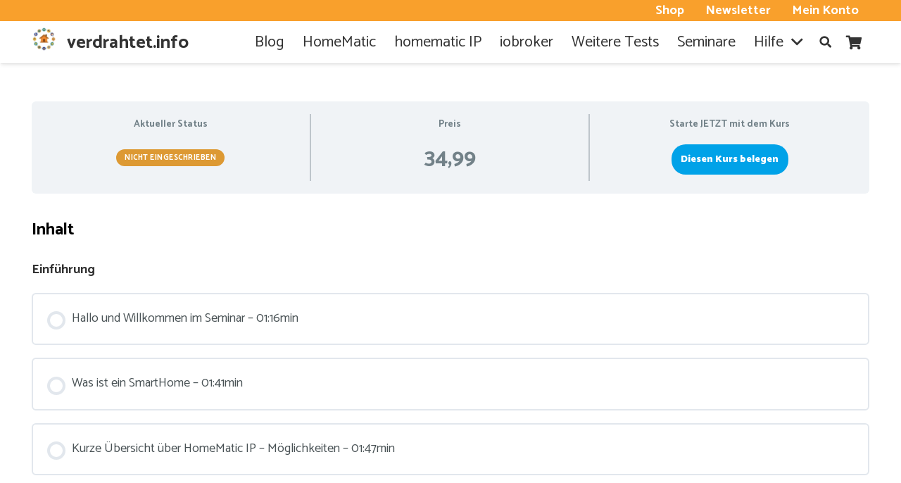

--- FILE ---
content_type: text/javascript
request_url: https://assets.klicktipp.com/userimages/142950/chicklet/chicklet.js
body_size: 64
content:

        var chicklets = document.querySelectorAll('*[id^="ktfs-chicklet"], #ktfs-ch2, .ktchicklet');
        if ( chicklets.length > 0 ) {
          for ( var i in chicklets ) {
            chicklets[i].innerHTML = "8006";
          }
        }
      